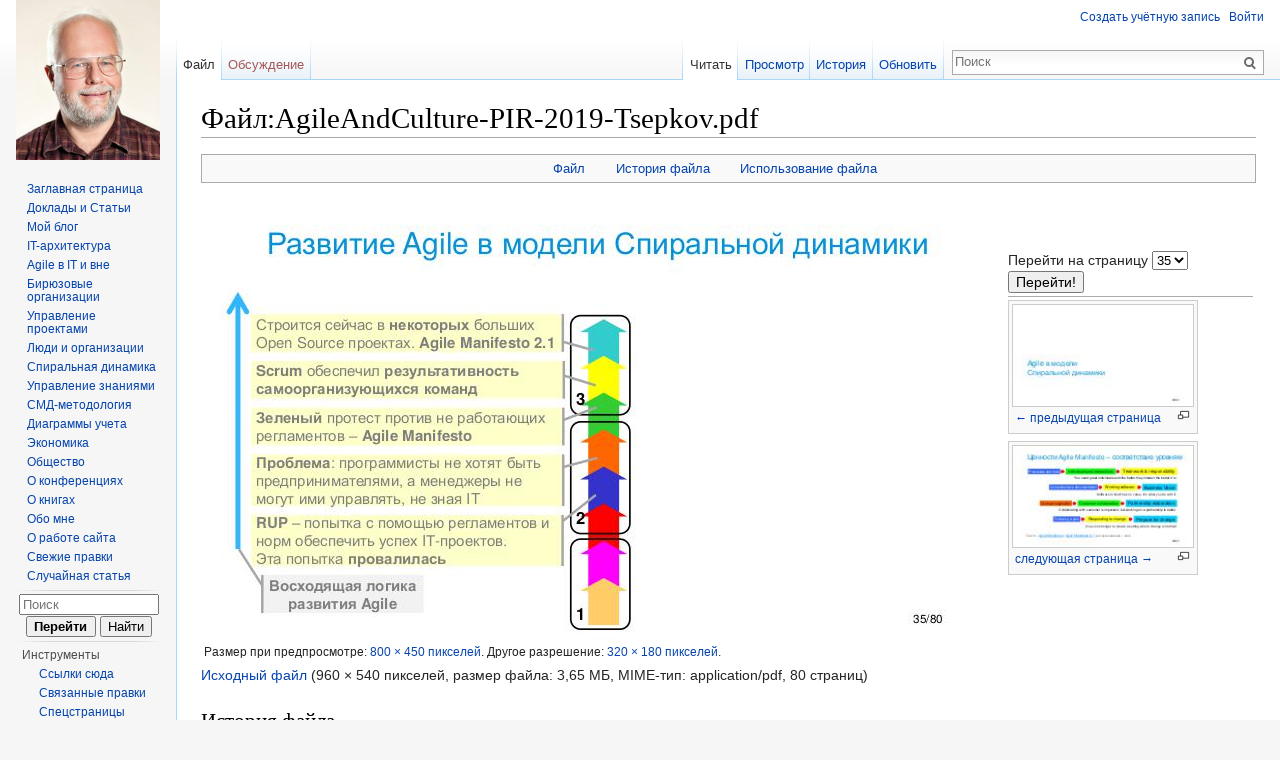

--- FILE ---
content_type: text/html; charset=UTF-8
request_url: https://mtsepkov.org/%D0%A4%D0%B0%D0%B9%D0%BB:AgileAndCulture-PIR-2019-Tsepkov.pdf?page=35
body_size: 8287
content:
<!DOCTYPE html>
<html lang="ru" dir="ltr" class="client-nojs">
<head>
<meta charset="UTF-8"/>
<title>Файл:AgileAndCulture-PIR-2019-Tsepkov.pdf — MaksWiki</title>
<script>window.RLQ = window.RLQ || []; window.RLQ.push( function () {
mw.loader.state({"CustisScripts.common":"loading","ext.favrate":"loading"});
} );</script>
<script>document.documentElement.className = document.documentElement.className.replace( /(^|\s)client-nojs(\s|$)/, "$1client-js$2" );</script>
<script>window.RLQ = window.RLQ || []; window.RLQ.push( function () {
mw.config.set({"wgCanonicalNamespace":"File","wgCanonicalSpecialPageName":!1,"wgNamespaceNumber":6,"wgPageName":"Файл:AgileAndCulture-PIR-2019-Tsepkov.pdf","wgTitle":"AgileAndCulture-PIR-2019-Tsepkov.pdf","wgCurRevisionId":5054,"wgRevisionId":5054,"wgArticleId":1735,"wgIsArticle":!0,"wgIsRedirect":!1,"wgAction":"view","wgUserName":null,"wgUserGroups":["*"],"wgCategories":[],"wgBreakFrames":!1,"wgPageContentLanguage":"ru","wgPageContentModel":"wikitext","wgSeparatorTransformTable":[",\t."," \t,"],"wgDigitTransformTable":["",""],"wgDefaultDateFormat":"dmy","wgMonthNames":["","январь","февраль","март","апрель","май","июнь","июль","август","сентябрь","октябрь","ноябрь","декабрь"],"wgMonthNamesShort":["","янв","фев","мар","апр","май","июн","июл","авг","сен","окт","ноя","дек"],"wgRelevantPageName":"Файл:AgileAndCulture-PIR-2019-Tsepkov.pdf","wgRelevantArticleId":1735,
"printable":!1,"wgIsProbablyEditable":!1,"wgRestrictionEdit":[],"wgRestrictionMove":[],"wgRestrictionUpload":[],"wgSVGEditEditor":"","wgWikiEditorEnabledModules":{"toolbar":!0,"dialogs":!0,"preview":!0,"publish":!1},"wgCategoryTreePageCategoryOptions":"{\"mode\":0,\"hideprefix\":20,\"showcount\":true,\"namespaces\":false}"});mw.loader.implement("user.options",function($,jQuery){mw.user.options.set({"variant":"ru"});});mw.loader.implement("user.tokens",function($,jQuery){mw.user.tokens.set({"editToken":"+\\","patrolToken":"+\\","watchToken":"+\\"});});mw.loader.load(["mediawiki.page.startup","mediawiki.legacy.wikibits","skins.vector.js"]);mw.loader.load("/load.php?debug=false\u0026lang=ru\u0026modules=CustisScripts.common%7Cext.favrate\u0026only=scripts\u0026skin=vector");
} );</script>
<link rel="stylesheet" href="/load.php?debug=false&amp;lang=ru&amp;modules=CustisScripts.common%7Cext.TopCatlinks%2Cfavrate%7Cmediawiki.action.view.filepage%7Cmediawiki.legacy.commonPrint%2Cshared%7Cmediawiki.sectionAnchor%7Cmediawiki.skinning.interface%7Cskins.vector.styles&amp;only=styles&amp;skin=vector"/>
<meta name="ResourceLoaderDynamicStyles" content=""/>
<style>a:lang(ar),a:lang(kk-arab),a:lang(mzn),a:lang(ps),a:lang(ur){text-decoration:none}</style>
<script async="" src="/load.php?debug=false&amp;lang=ru&amp;modules=startup&amp;only=scripts&amp;skin=vector"></script>
<meta name="generator" content="MediaWiki 1.26.4"/>
<link rel="shortcut icon" href="/custisinstall/favicons/custiswiki.ico"/>
<link rel="search" type="application/opensearchdescription+xml" href="/opensearch_desc.php" title="MaksWiki (ru)"/>
<link rel="EditURI" type="application/rsd+xml" href="https://mtsepkov.org/api.php?action=rsd"/>
<link rel="alternate" type="application/atom+xml" title="MaksWiki — Atom-лента" href="/index.php?title=%D0%A1%D0%BB%D1%83%D0%B6%D0%B5%D0%B1%D0%BD%D0%B0%D1%8F:%D0%A1%D0%B2%D0%B5%D0%B6%D0%B8%D0%B5_%D0%BF%D1%80%D0%B0%D0%B2%D0%BA%D0%B8&amp;feed=atom"/>
<!--[if lt IE 7]><style type="text/css">body{behavior:url("/skins/Vector/csshover.min.htc")}</style><![endif]-->
</head>
<body class="mediawiki ltr sitedir-ltr ns-6 ns-subject page-Файл_AgileAndCulture-PIR-2019-Tsepkov_pdf skin-vector action-view">
		<div id="mw-page-base" class="noprint"></div>
		<div id="mw-head-base" class="noprint"></div>
		<div id="content" class="mw-body" role="main">
			<a id="top"></a>

						<div class="mw-indicators">
</div>
			<h1 id="firstHeading" class="firstHeading" lang="ru">Файл:AgileAndCulture-PIR-2019-Tsepkov.pdf</h1>
									<div id="bodyContent" class="mw-body-content">
									<div id="siteSub">Материал из MaksWiki</div>
								<div id="contentSub"></div>
												<div id="jump-to-nav" class="mw-jump">
					Перейти к:					<a href="#mw-head">навигация</a>, 					<a href="#p-search">поиск</a>
				</div>
				<div id="catlinks-top"><div id='catlinks' class='catlinks catlinks-allhidden'></div></div><div id="mw-content-text"><ul id="filetoc"><li><a href="#file">Файл</a></li>
<li><a href="#filehistory">История файла</a></li>
<li><a href="#filelinks">Использование файла</a></li></ul><table class="multipageimage"><tr><td><div class="fullImageLink" id="file"><a href="/images/7/7f/AgileAndCulture-PIR-2019-Tsepkov.pdf#page=35"><img alt="Файл:AgileAndCulture-PIR-2019-Tsepkov.pdf" src="/images/thumb/7/7f/AgileAndCulture-PIR-2019-Tsepkov.pdf/page0035-800px-AgileAndCulture-PIR-2019-Tsepkov.pdf.jpg" width="800" height="450" /></a><div class="mw-filepage-resolutioninfo">Размер при предпросмотре: <a href="/images/thumb/7/7f/AgileAndCulture-PIR-2019-Tsepkov.pdf/page0035-800px-AgileAndCulture-PIR-2019-Tsepkov.pdf.jpg" class="mw-thumbnail-link">800 × 450 пикселей</a>. <span class="mw-filepage-other-resolutions">Другое разрешение: <a href="/images/thumb/7/7f/AgileAndCulture-PIR-2019-Tsepkov.pdf/page0035-320px-AgileAndCulture-PIR-2019-Tsepkov.pdf.jpg" class="mw-thumbnail-link">320 × 180 пикселей</a>.</span></div></div>
</td><td><div class="multipageimagenavbox"><form name="pageselector" action="/index.php"><input type="hidden" value="Файл:AgileAndCulture-PIR-2019-Tsepkov.pdf" name="title"/>Перейти на страницу <select id="pageselector" name="page"><option value="1">1</option>
<option value="2">2</option>
<option value="3">3</option>
<option value="4">4</option>
<option value="5">5</option>
<option value="6">6</option>
<option value="7">7</option>
<option value="8">8</option>
<option value="9">9</option>
<option value="10">10</option>
<option value="11">11</option>
<option value="12">12</option>
<option value="13">13</option>
<option value="14">14</option>
<option value="15">15</option>
<option value="16">16</option>
<option value="17">17</option>
<option value="18">18</option>
<option value="19">19</option>
<option value="20">20</option>
<option value="21">21</option>
<option value="22">22</option>
<option value="23">23</option>
<option value="24">24</option>
<option value="25">25</option>
<option value="26">26</option>
<option value="27">27</option>
<option value="28">28</option>
<option value="29">29</option>
<option value="30">30</option>
<option value="31">31</option>
<option value="32">32</option>
<option value="33">33</option>
<option value="34">34</option>
<option value="35" selected="">35</option>
<option value="36">36</option>
<option value="37">37</option>
<option value="38">38</option>
<option value="39">39</option>
<option value="40">40</option>
<option value="41">41</option>
<option value="42">42</option>
<option value="43">43</option>
<option value="44">44</option>
<option value="45">45</option>
<option value="46">46</option>
<option value="47">47</option>
<option value="48">48</option>
<option value="49">49</option>
<option value="50">50</option>
<option value="51">51</option>
<option value="52">52</option>
<option value="53">53</option>
<option value="54">54</option>
<option value="55">55</option>
<option value="56">56</option>
<option value="57">57</option>
<option value="58">58</option>
<option value="59">59</option>
<option value="60">60</option>
<option value="61">61</option>
<option value="62">62</option>
<option value="63">63</option>
<option value="64">64</option>
<option value="65">65</option>
<option value="66">66</option>
<option value="67">67</option>
<option value="68">68</option>
<option value="69">69</option>
<option value="70">70</option>
<option value="71">71</option>
<option value="72">72</option>
<option value="73">73</option>
<option value="74">74</option>
<option value="75">75</option>
<option value="76">76</option>
<option value="77">77</option>
<option value="78">78</option>
<option value="79">79</option>
<option value="80">80</option></select><input type="submit" value="Перейти!"/></form><hr /><div class="thumb tnone"><div class="thumbinner" style="width:182px;"><a href="/index.php?title=%D0%A4%D0%B0%D0%B9%D0%BB:AgileAndCulture-PIR-2019-Tsepkov.pdf&amp;page=34" class="image"><img alt="← предыдущая страница" src="/images/thumb/7/7f/AgileAndCulture-PIR-2019-Tsepkov.pdf/page0034-180px-AgileAndCulture-PIR-2019-Tsepkov.pdf.jpg" width="180" height="101" class="thumbimage" /></a>  <div class="thumbcaption"><div class="magnify"><a href="/%D0%A4%D0%B0%D0%B9%D0%BB:AgileAndCulture-PIR-2019-Tsepkov.pdf?page=34" class="internal" title="Увеличить"></a></div><a href="/index.php?title=%D0%A4%D0%B0%D0%B9%D0%BB:AgileAndCulture-PIR-2019-Tsepkov.pdf&amp;page=34" title="Файл:AgileAndCulture-PIR-2019-Tsepkov.pdf">← предыдущая страница</a></div></div></div>
<div class="thumb tnone"><div class="thumbinner" style="width:182px;"><a href="/index.php?title=%D0%A4%D0%B0%D0%B9%D0%BB:AgileAndCulture-PIR-2019-Tsepkov.pdf&amp;page=36" class="image"><img alt="следующая страница →" src="/images/thumb/7/7f/AgileAndCulture-PIR-2019-Tsepkov.pdf/page0036-180px-AgileAndCulture-PIR-2019-Tsepkov.pdf.jpg" width="180" height="101" class="thumbimage" /></a>  <div class="thumbcaption"><div class="magnify"><a href="/%D0%A4%D0%B0%D0%B9%D0%BB:AgileAndCulture-PIR-2019-Tsepkov.pdf?page=36" class="internal" title="Увеличить"></a></div><a href="/index.php?title=%D0%A4%D0%B0%D0%B9%D0%BB:AgileAndCulture-PIR-2019-Tsepkov.pdf&amp;page=36" title="Файл:AgileAndCulture-PIR-2019-Tsepkov.pdf">следующая страница →</a></div></div></div><br style="clear: both" /></div></td></tr></table><div class="fullMedia"><a href="/images/7/7f/AgileAndCulture-PIR-2019-Tsepkov.pdf" class="internal" title="AgileAndCulture-PIR-2019-Tsepkov.pdf">Исходный файл</a> &#8206;<span class="fileInfo">(960 × 540 пикселей, размер файла: 3,65 МБ, MIME-тип: <span class="mime-type">application/pdf</span>, 80 страниц)</span>
</div>
<div id="mw-imagepage-content" lang="ru" dir="ltr" class="mw-content-ltr"><div style="clear:both;height:1px"></div>
<!-- 
NewPP limit report
Cached time: 20260122003037
Cache expiry: 86400
Dynamic content: false
CPU time usage: 0.000 seconds
Real time usage: 0.000 seconds
Preprocessor visited node count: 0/1000000
Preprocessor generated node count: 2/1000000
Post‐expand include size: 0/10485760 bytes
Template argument size: 0/10485760 bytes
Highest expansion depth: 0/40
Expensive parser function count: 0/100
-->

<!-- 
Transclusion expansion time report (%,ms,calls,template)
100.00%    0.000      1 - -total
-->

<!-- Saved in parser cache with key makswiki:pcache:idhash:1735-0!*!*!*!*!*!* and timestamp 20260122003037 and revision id 5054
 -->
</div><h2 id="filehistory">История файла</h2>
<div id="mw-imagepage-section-filehistory">
<p>Нажмите на дату/время, чтобы просмотреть, как тогда выглядел файл.
</p>
<table class="wikitable filehistory">
<tr><th></th><th>Дата/время</th><th>Миниатюра</th><th>Размеры</th><th>Участник</th><th>Примечание</th></tr>
<tr><td>текущий</td><td class='filehistory-selected' style='white-space: nowrap;'><a href="/images/7/7f/AgileAndCulture-PIR-2019-Tsepkov.pdf">19:37, 14 сентября 2019</a></td><td><a href="/images/7/7f/AgileAndCulture-PIR-2019-Tsepkov.pdf#page=1"><img alt="Миниатюра для версии от 19:37, 14 сентября 2019" src="/images/thumb/7/7f/AgileAndCulture-PIR-2019-Tsepkov.pdf/page0001-120px-AgileAndCulture-PIR-2019-Tsepkov.pdf.jpg" width="120" height="68" /></a></td><td>960 × 540, 80 страниц <span style="white-space: nowrap;">(3,65 МБ)</span></td><td><a href="/%D0%A3%D1%87%D0%B0%D1%81%D1%82%D0%BD%D0%B8%D0%BA:MaksTsepkov" title="Участник:MaksTsepkov" class="mw-userlink">MaksTsepkov</a><span style="white-space: nowrap;"> <span class="mw-usertoollinks">(<a href="/index.php?title=%D0%9E%D0%B1%D1%81%D1%83%D0%B6%D0%B4%D0%B5%D0%BD%D0%B8%D0%B5_%D1%83%D1%87%D0%B0%D1%81%D1%82%D0%BD%D0%B8%D0%BA%D0%B0:MaksTsepkov&amp;action=edit&amp;redlink=1&amp;section=new" class="new" title="Обсуждение участника:MaksTsepkov (страница не существует)">обсуждение</a> | <a href="/%D0%A1%D0%BB%D1%83%D0%B6%D0%B5%D0%B1%D0%BD%D0%B0%D1%8F:%D0%92%D0%BA%D0%BB%D0%B0%D0%B4/MaksTsepkov" title="Служебная:Вклад/MaksTsepkov">вклад</a>)</span></span></td><td dir="ltr"></td></tr>
</table>

</div>
<ul>
<li id="mw-imagepage-upload-disallowed">Вы не можете перезаписать этот файл.</li>
</ul>
<h2 id="filelinks">Использование файла</h2>
<div id='mw-imagepage-section-linkstoimage'>
<p>Следующая 1 страница ссылается на данный файл:
</p><ul class="mw-imagepage-linkstoimage">
<li class="mw-imagepage-linkstoimage-ns0"><a href="/Agile_%D0%B2_%D0%BA%D0%BE%D0%BC%D0%BF%D0%B0%D0%BD%D0%B8%D1%8F%D1%85_%D1%80%D0%B0%D0%B7%D0%BD%D0%BE%D0%B9_%D0%BA%D1%83%D0%BB%D1%8C%D1%82%D1%83%D1%80%D1%8B:_%D0%B2%D0%BE%D0%B7%D0%BC%D0%BE%D0%B6%D0%BD%D0%BE%D1%81%D1%82%D0%B8_%D0%B8_%D0%BD%D0%B0%D1%81%D1%82%D1%80%D0%BE%D0%B9%D0%BA%D0%B0_(%D0%9F%D0%98%D0%A0-2019)" title="Agile в компаниях разной культуры: возможности и настройка (ПИР-2019)">Agile в компаниях разной культуры: возможности и настройка (ПИР-2019)</a></li>
</ul>
</div>
</div>					<div class="printfooter">
						Источник — «<a dir="ltr" href="https://mtsepkov.org/index.php?title=Файл:AgileAndCulture-PIR-2019-Tsepkov.pdf&amp;oldid=5054">https://mtsepkov.org/index.php?title=Файл:AgileAndCulture-PIR-2019-Tsepkov.pdf&amp;oldid=5054</a>»					</div>
				<div id='catlinks' class='catlinks catlinks-allhidden'></div>				<div class="visualClear"></div>
							</div>
		</div>
		<div id="mw-navigation">
			<h2>Навигация</h2>

			<div id="mw-head">
									<div id="p-personal" role="navigation" class="" aria-labelledby="p-personal-label">
						<h3 id="p-personal-label">Персональные инструменты</h3>
						<ul>
							<li id="pt-createaccount"><a href="/index.php?title=%D0%A1%D0%BB%D1%83%D0%B6%D0%B5%D0%B1%D0%BD%D0%B0%D1%8F:%D0%92%D1%85%D0%BE%D0%B4&amp;returnto=%D0%A4%D0%B0%D0%B9%D0%BB%3AAgileAndCulture-PIR-2019-Tsepkov.pdf&amp;returntoquery=page%3D35&amp;type=signup" title="Мы предлагаем вам создать учётную запись и войти в систему, хотя это и не обязательно.">Создать учётную запись</a></li><li id="pt-login"><a href="/index.php?title=%D0%A1%D0%BB%D1%83%D0%B6%D0%B5%D0%B1%D0%BD%D0%B0%D1%8F:%D0%92%D1%85%D0%BE%D0%B4&amp;returnto=%D0%A4%D0%B0%D0%B9%D0%BB%3AAgileAndCulture-PIR-2019-Tsepkov.pdf&amp;returntoquery=page%3D35" title="Здесь можно зарегистрироваться в системе, но это необязательно. [o]" accesskey="o">Войти</a></li>						</ul>
					</div>
									<div id="left-navigation">
										<div id="p-namespaces" role="navigation" class="vectorTabs" aria-labelledby="p-namespaces-label">
						<h3 id="p-namespaces-label">Пространства имён</h3>
						<ul>
															<li  id="ca-nstab-image" class="selected"><span><a href="/%D0%A4%D0%B0%D0%B9%D0%BB:AgileAndCulture-PIR-2019-Tsepkov.pdf"  title="Страница файла [c]" accesskey="c">Файл</a></span></li>
															<li  id="ca-talk" class="new"><span><a href="/%D0%9E%D0%B1%D1%81%D1%83%D0%B6%D0%B4%D0%B5%D0%BD%D0%B8%D0%B5_%D1%84%D0%B0%D0%B9%D0%BB%D0%B0:AgileAndCulture-PIR-2019-Tsepkov.pdf"  title="Обсуждение основной страницы [t]" accesskey="t" rel="discussion">Обсуждение</a></span></li>
													</ul>
					</div>
										<div id="p-variants" role="navigation" class="vectorMenu emptyPortlet" aria-labelledby="p-variants-label">
												<h3 id="p-variants-label">
							<span>Варианты</span><a href="#"></a>
						</h3>

						<div class="menu">
							<ul>
															</ul>
						</div>
					</div>
									</div>
				<div id="right-navigation">
										<div id="p-views" role="navigation" class="vectorTabs" aria-labelledby="p-views-label">
						<h3 id="p-views-label">Просмотры</h3>
						<ul>
															<li id="ca-view" class="selected"><span><a href="/%D0%A4%D0%B0%D0%B9%D0%BB:AgileAndCulture-PIR-2019-Tsepkov.pdf" >Читать</a></span></li>
															<li id="ca-viewsource"><span><a href="/index.php?title=%D0%A4%D0%B0%D0%B9%D0%BB:AgileAndCulture-PIR-2019-Tsepkov.pdf&amp;action=edit"  title="Эта страница защищена от изменений, но вы можете посмотреть и скопировать её исходный текст [e]" accesskey="e">Просмотр</a></span></li>
															<li id="ca-history" class="collapsible"><span><a href="/index.php?title=%D0%A4%D0%B0%D0%B9%D0%BB:AgileAndCulture-PIR-2019-Tsepkov.pdf&amp;action=history"  title="Журнал изменений страницы [h]" accesskey="h">История</a></span></li>
															<li id="ca-purge" class="collapsible"><span><a href="https://mtsepkov.org/index.php?title=%D0%A4%D0%B0%D0%B9%D0%BB:AgileAndCulture-PIR-2019-Tsepkov.pdf&amp;action=purge"  title="Обновить статью, сбросить кеш…">Обновить</a></span></li>
													</ul>
					</div>
										<div id="p-cactions" role="navigation" class="vectorMenu emptyPortlet" aria-labelledby="p-cactions-label">
						<h3 id="p-cactions-label"><span>Ещё</span><a href="#"></a></h3>

						<div class="menu">
							<ul>
															</ul>
						</div>
					</div>
										<div id="p-search" role="search">
						<h3>
							<label for="searchInput">Поиск</label>
						</h3>

						<form action="/index.php" id="searchform">
							<div id="simpleSearch">
							<input type="search" name="search" placeholder="Поиск" title="Искать в MaksWiki [f]" accesskey="f" id="searchInput"/><input type="hidden" value="Служебная:Поиск" name="title"/><input type="submit" name="fulltext" value="Найти" title="Найти страницы, содержащие указанный текст" id="mw-searchButton" class="searchButton mw-fallbackSearchButton"/><input type="submit" name="go" value="Перейти" title="Перейти к странице, имеющей в точности такое название" id="searchButton" class="searchButton"/>							</div>
						</form>
					</div>
									</div>
			</div>
			<div id="mw-panel">
				<div id="p-logo" role="banner"><a class="mw-wiki-logo" href="/%D0%97%D0%B0%D0%B3%D0%BB%D0%B0%D0%B2%D0%BD%D0%B0%D1%8F_%D1%81%D1%82%D1%80%D0%B0%D0%BD%D0%B8%D1%86%D0%B0"  title="Перейти на заглавную страницу"></a></div>
						<div class="portal" role="navigation" id='p-navigation' aria-labelledby='p-navigation-label'>
			<h3 id='p-navigation-label'>Навигация</h3>

			<div class="body">
									<ul>
						<li id="n-mainpage-description"><a href="/%D0%97%D0%B0%D0%B3%D0%BB%D0%B0%D0%B2%D0%BD%D0%B0%D1%8F_%D1%81%D1%82%D1%80%D0%B0%D0%BD%D0%B8%D1%86%D0%B0" title="Перейти на заглавную страницу [z]" accesskey="z">Заглавная страница</a></li><li id="n-publish"><a href="/%D0%94%D0%BE%D0%BA%D0%BB%D0%B0%D0%B4%D1%8B_%D0%B8_%D0%A1%D1%82%D0%B0%D1%82%D1%8C%D0%B8">Доклады и Статьи</a></li><li id="n-blog"><a href="/%D0%91%D0%BB%D0%BE%D0%B3:%D0%9C%D0%B0%D0%BA%D1%81%D0%B8%D0%BC%D0%B0_%D0%A6%D0%B5%D0%BF%D0%BA%D0%BE%D0%B2%D0%B0">Мой блог</a></li><li id="n-architect"><a href="/%D0%9A%D0%B0%D1%82%D0%B5%D0%B3%D0%BE%D1%80%D0%B8%D1%8F:%D0%90%D1%80%D1%85%D0%B8%D1%82%D0%B5%D0%BA%D1%82%D1%83%D1%80%D0%B0">IT-архитектура</a></li><li id="n-agile-desc"><a href="/%D0%9A%D0%B0%D1%82%D0%B5%D0%B3%D0%BE%D1%80%D0%B8%D1%8F:Agile">Agile в IT и вне</a></li><li id="n-TealOrg-desc"><a href="/%D0%9A%D0%B0%D1%82%D0%B5%D0%B3%D0%BE%D1%80%D0%B8%D1%8F:%D0%91%D0%B8%D1%80%D1%8E%D0%B7%D0%BE%D0%B2%D1%8B%D0%B5_%D0%BE%D1%80%D0%B3%D0%B0%D0%BD%D0%B8%D0%B7%D0%B0%D1%86%D0%B8%D0%B8">Бирюзовые организации</a></li><li id="n-PM-desc"><a href="/%D0%9A%D0%B0%D1%82%D0%B5%D0%B3%D0%BE%D1%80%D0%B8%D1%8F:%D0%A3%D0%BF%D1%80%D0%B0%D0%B2%D0%BB%D0%B5%D0%BD%D0%B8%D0%B5_%D0%BF%D1%80%D0%BE%D0%B5%D0%BA%D1%82%D0%B0%D0%BC%D0%B8">Управление проектами</a></li><li id="n-people"><a href="/%D0%9A%D0%B0%D1%82%D0%B5%D0%B3%D0%BE%D1%80%D0%B8%D1%8F:%D0%9B%D1%8E%D0%B4%D0%B8">Люди и организации</a></li><li id="n-sd"><a href="/%D0%9A%D0%B0%D1%82%D0%B5%D0%B3%D0%BE%D1%80%D0%B8%D1%8F:%D0%A1%D0%BF%D0%B8%D1%80%D0%B0%D0%BB%D1%8C%D0%BD%D0%B0%D1%8F_%D0%B4%D0%B8%D0%BD%D0%B0%D0%BC%D0%B8%D0%BA%D0%B0">Спиральная динамика</a></li><li id="n-KM-desc"><a href="/%D0%9A%D0%B0%D1%82%D0%B5%D0%B3%D0%BE%D1%80%D0%B8%D1%8F:%D0%A3%D0%BF%D1%80%D0%B0%D0%B2%D0%BB%D0%B5%D0%BD%D0%B8%D0%B5_%D0%B7%D0%BD%D0%B0%D0%BD%D0%B8%D1%8F%D0%BC%D0%B8">Управление знаниями</a></li><li id="n-smd-label"><a href="/%D0%9A%D0%B0%D1%82%D0%B5%D0%B3%D0%BE%D1%80%D0%B8%D1%8F:%D0%A1%D0%9C%D0%94">СМД-методология</a></li><li id="n-AccDia-desc"><a href="/%D0%9A%D0%B0%D1%82%D0%B5%D0%B3%D0%BE%D1%80%D0%B8%D1%8F:%D0%94%D0%B8%D0%B0%D0%B3%D1%80%D0%B0%D0%BC%D0%BC%D1%8B_%D1%83%D1%87%D0%B5%D1%82%D0%B0">Диаграммы учета</a></li><li id="n-Eco-desc"><a href="/%D0%9A%D0%B0%D1%82%D0%B5%D0%B3%D0%BE%D1%80%D0%B8%D1%8F:%D0%AD%D0%BA%D0%BE%D0%BD%D0%BE%D0%BC%D0%B8%D0%BA%D0%B0">Экономика</a></li><li id="n-soc-desc"><a href="/%D0%9A%D0%B0%D1%82%D0%B5%D0%B3%D0%BE%D1%80%D0%B8%D1%8F:%D0%9E%D0%B1%D1%89%D0%B5%D1%81%D1%82%D0%B2%D0%BE">Общество</a></li><li id="n-conf"><a href="/%D0%9A%D0%B0%D1%82%D0%B5%D0%B3%D0%BE%D1%80%D0%B8%D1%8F:%D0%9A%D0%BE%D0%BD%D1%84%D0%B5%D1%80%D0%B5%D0%BD%D1%86%D0%B8%D0%B8">О конференциях</a></li><li id="n-book"><a href="/%D0%9A%D0%B0%D1%82%D0%B5%D0%B3%D0%BE%D1%80%D0%B8%D1%8F:%D0%9A%D0%BD%D0%B8%D0%B3%D0%B8">О книгах</a></li><li id="n-me"><a href="/%D0%A3%D1%87%D0%B0%D1%81%D1%82%D0%BD%D0%B8%D0%BA:MaksTsepkov">Обо мне</a></li><li id="n-faq-desc"><a href="/%D0%9E%D0%B1%D1%81%D1%83%D0%B6%D0%B4%D0%B5%D0%BD%D0%B8%D0%B5:%D0%AF_%E2%80%94_%D0%9C%D0%B0%D0%BA%D1%81%D0%B8%D0%BC_%D0%A6%D0%B5%D0%BF%D0%BA%D0%BE%D0%B2_%D0%BF%D1%80%D0%B8%D0%B2%D0%B5%D1%82%D1%81%D1%82%D0%B2%D1%83%D1%8E_%D0%92%D0%B0%D1%81_%D0%BD%D0%B0_%D1%81%D0%B2%D0%BE%D0%B5%D0%BC_%D1%81%D0%B0%D0%B9%D1%82%D0%B5">О работе сайта</a></li><li id="n-recentchanges"><a href="/%D0%A1%D0%BB%D1%83%D0%B6%D0%B5%D0%B1%D0%BD%D0%B0%D1%8F:%D0%A1%D0%B2%D0%B5%D0%B6%D0%B8%D0%B5_%D0%BF%D1%80%D0%B0%D0%B2%D0%BA%D0%B8" title="Список последних изменений [r]" accesskey="r">Свежие правки</a></li><li id="n-randompage"><a href="/%D0%A1%D0%BB%D1%83%D0%B6%D0%B5%D0%B1%D0%BD%D0%B0%D1%8F:%D0%A1%D0%BB%D1%83%D1%87%D0%B0%D0%B9%D0%BD%D0%B0%D1%8F_%D1%81%D1%82%D1%80%D0%B0%D0%BD%D0%B8%D1%86%D0%B0" title="Посмотреть случайно выбранную страницу [x]" accesskey="x">Случайная статья</a></li>					</ul>
							</div>
		</div>
	<div id="po-search" class="portal">
	<div id="searchBody2" class="pBody">
		<form action="/index.php" id="searchform">
			<div>
				<input type="search" name="search" placeholder="Поиск" title="Искать в MaksWiki [f]" accesskey="f" id="searchInput2" class="mw-searchInput"/>				<input type="submit" name="go" value="Перейти" title="Перейти к странице, имеющей в точности такое название" id="searchGoButton2" class="searchButton"/>				<input type="submit" name="fulltext" value="Найти" title="Найти страницы, содержащие указанный текст" id="mw-searchButton2" class="searchButton"/>				<input type='hidden' name="title" value="Служебная:Поиск"/>
			</div>
		</form>
	</div>
</div>
		<div class="portal" role="navigation" id='p-tb' aria-labelledby='p-tb-label'>
			<h3 id='p-tb-label'>Инструменты</h3>

			<div class="body">
									<ul>
						<li id="t-whatlinkshere"><a href="/%D0%A1%D0%BB%D1%83%D0%B6%D0%B5%D0%B1%D0%BD%D0%B0%D1%8F:%D0%A1%D1%81%D1%8B%D0%BB%D0%BA%D0%B8_%D1%81%D1%8E%D0%B4%D0%B0/%D0%A4%D0%B0%D0%B9%D0%BB:AgileAndCulture-PIR-2019-Tsepkov.pdf" title="Список всех страниц, ссылающихся на данную [j]" accesskey="j">Ссылки сюда</a></li><li id="t-recentchangeslinked"><a href="/%D0%A1%D0%BB%D1%83%D0%B6%D0%B5%D0%B1%D0%BD%D0%B0%D1%8F:%D0%A1%D0%B2%D1%8F%D0%B7%D0%B0%D0%BD%D0%BD%D1%8B%D0%B5_%D0%BF%D1%80%D0%B0%D0%B2%D0%BA%D0%B8/%D0%A4%D0%B0%D0%B9%D0%BB:AgileAndCulture-PIR-2019-Tsepkov.pdf" title="Последние изменения в страницах, на которые ссылается эта страница [k]" accesskey="k">Связанные правки</a></li><li id="t-specialpages"><a href="/%D0%A1%D0%BB%D1%83%D0%B6%D0%B5%D0%B1%D0%BD%D0%B0%D1%8F:%D0%A1%D0%BF%D0%B5%D1%86%D1%81%D1%82%D1%80%D0%B0%D0%BD%D0%B8%D1%86%D1%8B" title="Список служебных страниц [q]" accesskey="q">Спецстраницы</a></li><li id="t-print"><a href="/index.php?title=%D0%A4%D0%B0%D0%B9%D0%BB:AgileAndCulture-PIR-2019-Tsepkov.pdf&amp;page=35&amp;printable=yes" rel="alternate" title="Версия этой страницы для печати [p]" accesskey="p">Версия для печати</a></li><li id="t-permalink"><a href="/index.php?title=%D0%A4%D0%B0%D0%B9%D0%BB:AgileAndCulture-PIR-2019-Tsepkov.pdf&amp;oldid=5054" title="Постоянная ссылка на эту версию страницы">Постоянная ссылка</a></li><li id="t-info"><a href="/index.php?title=%D0%A4%D0%B0%D0%B9%D0%BB:AgileAndCulture-PIR-2019-Tsepkov.pdf&amp;action=info" title="Подробнее об этой странице">Сведения о странице</a></li><li id="t-cleanmonobook" title="Показать версию страницы без навигации, но с экранными стилями - удобно для сохранения в HTM/MHT-форматы."><a href="/index.php?title=%D0%A4%D0%B0%D0%B9%D0%BB:AgileAndCulture-PIR-2019-Tsepkov.pdf&useskin=cleanmonobook">Чистый HTML</a></li><li id="t-export2word" title="Экспорт в MS Word"><a href="https://mtsepkov.org/index.php?title=%D0%A4%D0%B0%D0%B9%D0%BB:AgileAndCulture-PIR-2019-Tsepkov.pdf&action=export2word">→M$WORD</a></li><li id="t-export2oo" title="Экспорт в Open Office"><a href="https://mtsepkov.org/index.php?title=%D0%A4%D0%B0%D0%B9%D0%BB:AgileAndCulture-PIR-2019-Tsepkov.pdf&action=export2oo">→OOffice</a></li>					</ul>
							</div>
		</div>
				</div>
		</div>
		<div id="footer" role="contentinfo">
							<ul id="footer-info">
											<li id="footer-info-lastmod"> Последнее изменение этой страницы: 19:37, 14 сентября 2019.</li>
											<li id="footer-info-numberofwatchingusers">[1 наблюдающий участник]</li>
									</ul>
							<ul id="footer-places">
											<li id="footer-places-privacy"><a href="/MaksWiki:%D0%9F%D0%BE%D0%BB%D0%B8%D1%82%D0%B8%D0%BA%D0%B0_%D0%BA%D0%BE%D0%BD%D1%84%D0%B8%D0%B4%D0%B5%D0%BD%D1%86%D0%B8%D0%B0%D0%BB%D1%8C%D0%BD%D0%BE%D1%81%D1%82%D0%B8" title="MaksWiki:Политика конфиденциальности">Политика конфиденциальности</a></li>
											<li id="footer-places-about"><a href="/MaksWiki:%D0%9E%D0%BF%D0%B8%D1%81%D0%B0%D0%BD%D0%B8%D0%B5" title="MaksWiki:Описание">Описание MaksWiki</a></li>
											<li id="footer-places-disclaimer"><a href="/MaksWiki:%D0%9E%D1%82%D0%BA%D0%B0%D0%B7_%D0%BE%D1%82_%D0%BE%D1%82%D0%B2%D0%B5%D1%82%D1%81%D1%82%D0%B2%D0%B5%D0%BD%D0%BD%D0%BE%D1%81%D1%82%D0%B8" title="MaksWiki:Отказ от ответственности">Отказ от ответственности</a></li>
											<li id="footer-places-mobileview"><a href="https://mtsepkov.org/index.php?title=%D0%A4%D0%B0%D0%B9%D0%BB:AgileAndCulture-PIR-2019-Tsepkov.pdf&amp;page=35&amp;mobileaction=toggle_view_mobile" class="noprint stopMobileRedirectToggle">Мобильная версия</a></li>
									</ul>
										<ul id="footer-icons" class="noprint">
											<li id="footer-poweredbyico">
							<a href="//www.mediawiki.org/"><img src="/resources/assets/poweredby_mediawiki_88x31.png" alt="Powered by MediaWiki" srcset="/resources/assets/poweredby_mediawiki_132x47.png 1.5x, /resources/assets/poweredby_mediawiki_176x62.png 2x" width="88" height="31"/></a><a href="http://wiki.4intra.net/MediaWiki4Intranet"><img src="/configs/logos/poweredby-4intranet.png" title="Powered by MediaWiki4Intranet extension bundle" alt="MediaWiki4Intranet" width="88" height="31"/></a>						</li>
									</ul>
						<div style="clear:both"></div>
		</div>
		<script>window.RLQ = window.RLQ || []; window.RLQ.push( function () {
mw.loader.state({"user":"ready","user.groups":"ready"});mw.loader.load(["mediawiki.page.image.pagination","ext.drawioeditor","mediawiki.action.view.postEdit","site","mediawiki.user","mediawiki.hidpi","mediawiki.page.ready","mediawiki.searchSuggest","ext.SlimboxThumbs","ext.wikilog","ext.popups"]);
} );</script>
<script type='text/javascript' src='/extensions/CustisScripts/msgresize.js'></script>
<script>
  (function(i,s,o,g,r,a,m){i['GoogleAnalyticsObject']=r;i[r]=i[r]||function(){
  (i[r].q=i[r].q||[]).push(arguments)},i[r].l=1*new Date();a=s.createElement(o),
  m=s.getElementsByTagName(o)[0];a.async=1;a.src=g;m.parentNode.insertBefore(a,m)
  })(window,document,'script','//www.google-analytics.com/analytics.js','ga');

  ga('create', 'UA-38974554-2', 'auto');
  ga('set', 'anonymizeIp', true);
  ga('send', 'pageview');

</script>
<script>window.RLQ = window.RLQ || []; window.RLQ.push( function () {
mw.config.set({"wgBackendResponseTime":211});
} );</script>
	</body>
</html>


--- FILE ---
content_type: text/plain
request_url: https://www.google-analytics.com/j/collect?v=1&_v=j102&aip=1&a=1255738414&t=pageview&_s=1&dl=https%3A%2F%2Fmtsepkov.org%2F%25D0%25A4%25D0%25B0%25D0%25B9%25D0%25BB%3AAgileAndCulture-PIR-2019-Tsepkov.pdf%3Fpage%3D35&ul=en-us%40posix&dt=%D0%A4%D0%B0%D0%B9%D0%BB%3AAgileAndCulture-PIR-2019-Tsepkov.pdf%20%E2%80%94%20MaksWiki&sr=1280x720&vp=1280x720&_u=YEBAAEABAAAAACAAI~&jid=1288439257&gjid=469355324&cid=1060811540.1769058394&tid=UA-38974554-2&_gid=1656157169.1769058394&_r=1&_slc=1&z=1525492375
body_size: -449
content:
2,cG-RYH8NEBQF7